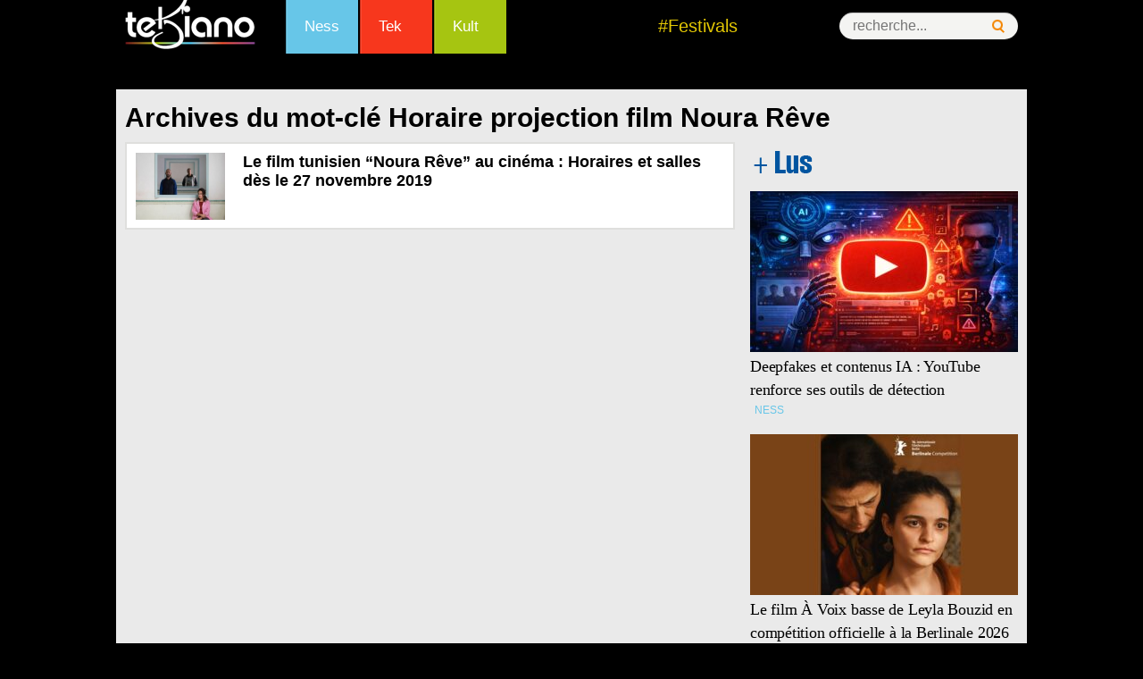

--- FILE ---
content_type: text/html; charset=UTF-8
request_url: https://www.tekiano.com/tag/horaire-projection-film-noura-reve/
body_size: 13165
content:
<!DOCTYPE html>
<!--[if IE 7]>
<html class="ie ie7" dir="ltr" lang="fr-FR" prefix="og: https://ogp.me/ns#">
<![endif]-->
<!--[if IE 8]>
<html class="ie ie8" dir="ltr" lang="fr-FR" prefix="og: https://ogp.me/ns#">
<![endif]-->
<!--[if !(IE 7) | !(IE 8)  ]><!-->
<html dir="ltr" lang="fr-FR" prefix="og: https://ogp.me/ns#">
<!--<![endif]--><head>
	<meta charset="UTF-8">
	<meta name="viewport" content="width=device-width">
	<title>Horaire projection film Noura Rêve - Tekiano :: TeK'n'Kult</title><link rel="preload" as="style" href="https://fonts.googleapis.com/css?family=Source%20Sans%20Pro%3A300%2C400%2C700%2C300italic%2C400italic%2C700italic%7CBitter%3A400%2C700&#038;subset=latin%2Clatin-ext&#038;display=swap" /><link rel="stylesheet" href="https://fonts.googleapis.com/css?family=Source%20Sans%20Pro%3A300%2C400%2C700%2C300italic%2C400italic%2C700italic%7CBitter%3A400%2C700&#038;subset=latin%2Clatin-ext&#038;display=swap" media="print" onload="this.media='all'" /><noscript><link rel="stylesheet" href="https://fonts.googleapis.com/css?family=Source%20Sans%20Pro%3A300%2C400%2C700%2C300italic%2C400italic%2C700italic%7CBitter%3A400%2C700&#038;subset=latin%2Clatin-ext&#038;display=swap" /></noscript>
	<link rel="profile" href="http://gmpg.org/xfn/11">
   <!-- Google Tag Manager -->
<script>(function(w,d,s,l,i){w[l]=w[l]||[];w[l].push({'gtm.start':
new Date().getTime(),event:'gtm.js'});var f=d.getElementsByTagName(s)[0],
j=d.createElement(s),dl=l!='dataLayer'?'&l='+l:'';j.async=true;j.src=
'https://www.googletagmanager.com/gtm.js?id='+i+dl;f.parentNode.insertBefore(j,f);
})(window,document,'script','dataLayer','GTM-KTMPV9P');</script>
<!-- End Google Tag Manager -->
<meta name="verification" content="ad7860c3156634c1e026393b65d46dc4" />
	
     <link rel="stylesheet" href="/wp-content/themes/tek/style.css" type="text/css" />
      <link href="/favicon.ico" rel="shortcut icon" type="image/x-icon" />
       <link rel="stylesheet" href="/wp-content/themes/tek/css/menu.css" type="text/css" />
       <link rel="stylesheet" href="/wp-content/themes/tek/css/mobile.css" type="text/css" />
  
  <script type="text/javascript" src="https://pub1.img.tn/www/delivery/spcjs.php?id=1"></script>
 

<script src="//connect.facebook.net/fr_FR/all.js#xfbml=1"></script>
<script type="text/javascript">
<!--//<![CDATA[
var showIntro=false;
function removeElement(divNum) {
  var d = document.getElementById(divNum);
  d.style.display = "none";
  var d = document.getElementById("wp");
  d.style.display = "block";
}
//]]>-->
</script>

	<!--[if lt IE 9]>
	<script src="https://www.tekiano.com/wp-content/themes/tek/js/html5.js"></script>
	<![endif]-->
		<style>img:is([sizes="auto" i], [sizes^="auto," i]) { contain-intrinsic-size: 3000px 1500px }</style>
	
		<!-- All in One SEO 4.9.0 - aioseo.com -->
	<meta name="robots" content="max-image-preview:large" />
	<link rel="canonical" href="https://www.tekiano.com/tag/horaire-projection-film-noura-reve/" />
	<meta name="generator" content="All in One SEO (AIOSEO) 4.9.0" />
		<script type="application/ld+json" class="aioseo-schema">
			{"@context":"https:\/\/schema.org","@graph":[{"@type":"BreadcrumbList","@id":"https:\/\/www.tekiano.com\/tag\/horaire-projection-film-noura-reve\/#breadcrumblist","itemListElement":[{"@type":"ListItem","@id":"https:\/\/www.tekiano.com#listItem","position":1,"name":"Accueil","item":"https:\/\/www.tekiano.com","nextItem":{"@type":"ListItem","@id":"https:\/\/www.tekiano.com\/tag\/horaire-projection-film-noura-reve\/#listItem","name":"Horaire projection film Noura R\u00eave"}},{"@type":"ListItem","@id":"https:\/\/www.tekiano.com\/tag\/horaire-projection-film-noura-reve\/#listItem","position":2,"name":"Horaire projection film Noura R\u00eave","previousItem":{"@type":"ListItem","@id":"https:\/\/www.tekiano.com#listItem","name":"Accueil"}}]},{"@type":"CollectionPage","@id":"https:\/\/www.tekiano.com\/tag\/horaire-projection-film-noura-reve\/#collectionpage","url":"https:\/\/www.tekiano.com\/tag\/horaire-projection-film-noura-reve\/","name":"Horaire projection film Noura R\u00eave - Tekiano :: TeK'n'Kult","inLanguage":"fr-FR","isPartOf":{"@id":"https:\/\/www.tekiano.com\/#website"},"breadcrumb":{"@id":"https:\/\/www.tekiano.com\/tag\/horaire-projection-film-noura-reve\/#breadcrumblist"}},{"@type":"Organization","@id":"https:\/\/www.tekiano.com\/#organization","name":"Tekiano :: TeK'n'Kult","url":"https:\/\/www.tekiano.com\/"},{"@type":"WebSite","@id":"https:\/\/www.tekiano.com\/#website","url":"https:\/\/www.tekiano.com\/","name":"Tekiano :: TeK'n'Kult","inLanguage":"fr-FR","publisher":{"@id":"https:\/\/www.tekiano.com\/#organization"}}]}
		</script>
		<!-- All in One SEO -->

<link rel='dns-prefetch' href='//fonts.googleapis.com' />
<link rel='dns-prefetch' href='//cdn1.webmanagercenter.com' />
<link href='https://fonts.gstatic.com' crossorigin rel='preconnect' />
<link href='https://cdn1.webmanagercenter.com' rel='preconnect' />
<link rel="alternate" type="application/rss+xml" title="Tekiano :: TeK&#039;n&#039;Kult &raquo; Flux" href="https://www.tekiano.com/feed/" />
<link rel="alternate" type="application/rss+xml" title="Tekiano :: TeK&#039;n&#039;Kult &raquo; Flux des commentaires" href="https://www.tekiano.com/comments/feed/" />

<!-- All in One Webmaster plugin by Crunchify.com --><meta name="google-site-verification" content="UI8KFBHsZQOlCqQCtTyYjA-6J2KGAjPxNCyBsbudk4I" /> 
<meta name="yandex-verification" content="4e81fc03b6ed7ff7" /> 
<meta name="msvalidate.01" content="F72BB16B0D8FC4050BAA5D964872605F" />
<!-- /All in One Webmaster plugin -->

<link rel="alternate" type="application/rss+xml" title="Tekiano :: TeK&#039;n&#039;Kult &raquo; Flux de l’étiquette Horaire projection film Noura Rêve" href="https://www.tekiano.com/tag/horaire-projection-film-noura-reve/feed/" />
		<!-- This site uses the Google Analytics by MonsterInsights plugin v9.10.0 - Using Analytics tracking - https://www.monsterinsights.com/ -->
		<!-- Remarque : MonsterInsights n’est actuellement pas configuré sur ce site. Le propriétaire doit authentifier son compte Google Analytics dans les réglages de MonsterInsights.  -->
					<!-- No tracking code set -->
				<!-- / Google Analytics by MonsterInsights -->
		<style id='wp-emoji-styles-inline-css' type='text/css'>

	img.wp-smiley, img.emoji {
		display: inline !important;
		border: none !important;
		box-shadow: none !important;
		height: 1em !important;
		width: 1em !important;
		margin: 0 0.07em !important;
		vertical-align: -0.1em !important;
		background: none !important;
		padding: 0 !important;
	}
</style>
<link rel='stylesheet' id='wp-block-library-css' href='https://www.tekiano.com/wp-includes/css/dist/block-library/style.min.css' type='text/css' media='all' />
<style id='classic-theme-styles-inline-css' type='text/css'>
/*! This file is auto-generated */
.wp-block-button__link{color:#fff;background-color:#32373c;border-radius:9999px;box-shadow:none;text-decoration:none;padding:calc(.667em + 2px) calc(1.333em + 2px);font-size:1.125em}.wp-block-file__button{background:#32373c;color:#fff;text-decoration:none}
</style>
<link rel='stylesheet' id='aioseo/css/src/vue/standalone/blocks/table-of-contents/global.scss-css' href='https://www.tekiano.com/wp-content/plugins/all-in-one-seo-pack/dist/Lite/assets/css/table-of-contents/global.e90f6d47.css' type='text/css' media='all' />
<style id='global-styles-inline-css' type='text/css'>
:root{--wp--preset--aspect-ratio--square: 1;--wp--preset--aspect-ratio--4-3: 4/3;--wp--preset--aspect-ratio--3-4: 3/4;--wp--preset--aspect-ratio--3-2: 3/2;--wp--preset--aspect-ratio--2-3: 2/3;--wp--preset--aspect-ratio--16-9: 16/9;--wp--preset--aspect-ratio--9-16: 9/16;--wp--preset--color--black: #000000;--wp--preset--color--cyan-bluish-gray: #abb8c3;--wp--preset--color--white: #ffffff;--wp--preset--color--pale-pink: #f78da7;--wp--preset--color--vivid-red: #cf2e2e;--wp--preset--color--luminous-vivid-orange: #ff6900;--wp--preset--color--luminous-vivid-amber: #fcb900;--wp--preset--color--light-green-cyan: #7bdcb5;--wp--preset--color--vivid-green-cyan: #00d084;--wp--preset--color--pale-cyan-blue: #8ed1fc;--wp--preset--color--vivid-cyan-blue: #0693e3;--wp--preset--color--vivid-purple: #9b51e0;--wp--preset--gradient--vivid-cyan-blue-to-vivid-purple: linear-gradient(135deg,rgba(6,147,227,1) 0%,rgb(155,81,224) 100%);--wp--preset--gradient--light-green-cyan-to-vivid-green-cyan: linear-gradient(135deg,rgb(122,220,180) 0%,rgb(0,208,130) 100%);--wp--preset--gradient--luminous-vivid-amber-to-luminous-vivid-orange: linear-gradient(135deg,rgba(252,185,0,1) 0%,rgba(255,105,0,1) 100%);--wp--preset--gradient--luminous-vivid-orange-to-vivid-red: linear-gradient(135deg,rgba(255,105,0,1) 0%,rgb(207,46,46) 100%);--wp--preset--gradient--very-light-gray-to-cyan-bluish-gray: linear-gradient(135deg,rgb(238,238,238) 0%,rgb(169,184,195) 100%);--wp--preset--gradient--cool-to-warm-spectrum: linear-gradient(135deg,rgb(74,234,220) 0%,rgb(151,120,209) 20%,rgb(207,42,186) 40%,rgb(238,44,130) 60%,rgb(251,105,98) 80%,rgb(254,248,76) 100%);--wp--preset--gradient--blush-light-purple: linear-gradient(135deg,rgb(255,206,236) 0%,rgb(152,150,240) 100%);--wp--preset--gradient--blush-bordeaux: linear-gradient(135deg,rgb(254,205,165) 0%,rgb(254,45,45) 50%,rgb(107,0,62) 100%);--wp--preset--gradient--luminous-dusk: linear-gradient(135deg,rgb(255,203,112) 0%,rgb(199,81,192) 50%,rgb(65,88,208) 100%);--wp--preset--gradient--pale-ocean: linear-gradient(135deg,rgb(255,245,203) 0%,rgb(182,227,212) 50%,rgb(51,167,181) 100%);--wp--preset--gradient--electric-grass: linear-gradient(135deg,rgb(202,248,128) 0%,rgb(113,206,126) 100%);--wp--preset--gradient--midnight: linear-gradient(135deg,rgb(2,3,129) 0%,rgb(40,116,252) 100%);--wp--preset--font-size--small: 13px;--wp--preset--font-size--medium: 20px;--wp--preset--font-size--large: 36px;--wp--preset--font-size--x-large: 42px;--wp--preset--spacing--20: 0.44rem;--wp--preset--spacing--30: 0.67rem;--wp--preset--spacing--40: 1rem;--wp--preset--spacing--50: 1.5rem;--wp--preset--spacing--60: 2.25rem;--wp--preset--spacing--70: 3.38rem;--wp--preset--spacing--80: 5.06rem;--wp--preset--shadow--natural: 6px 6px 9px rgba(0, 0, 0, 0.2);--wp--preset--shadow--deep: 12px 12px 50px rgba(0, 0, 0, 0.4);--wp--preset--shadow--sharp: 6px 6px 0px rgba(0, 0, 0, 0.2);--wp--preset--shadow--outlined: 6px 6px 0px -3px rgba(255, 255, 255, 1), 6px 6px rgba(0, 0, 0, 1);--wp--preset--shadow--crisp: 6px 6px 0px rgba(0, 0, 0, 1);}:where(.is-layout-flex){gap: 0.5em;}:where(.is-layout-grid){gap: 0.5em;}body .is-layout-flex{display: flex;}.is-layout-flex{flex-wrap: wrap;align-items: center;}.is-layout-flex > :is(*, div){margin: 0;}body .is-layout-grid{display: grid;}.is-layout-grid > :is(*, div){margin: 0;}:where(.wp-block-columns.is-layout-flex){gap: 2em;}:where(.wp-block-columns.is-layout-grid){gap: 2em;}:where(.wp-block-post-template.is-layout-flex){gap: 1.25em;}:where(.wp-block-post-template.is-layout-grid){gap: 1.25em;}.has-black-color{color: var(--wp--preset--color--black) !important;}.has-cyan-bluish-gray-color{color: var(--wp--preset--color--cyan-bluish-gray) !important;}.has-white-color{color: var(--wp--preset--color--white) !important;}.has-pale-pink-color{color: var(--wp--preset--color--pale-pink) !important;}.has-vivid-red-color{color: var(--wp--preset--color--vivid-red) !important;}.has-luminous-vivid-orange-color{color: var(--wp--preset--color--luminous-vivid-orange) !important;}.has-luminous-vivid-amber-color{color: var(--wp--preset--color--luminous-vivid-amber) !important;}.has-light-green-cyan-color{color: var(--wp--preset--color--light-green-cyan) !important;}.has-vivid-green-cyan-color{color: var(--wp--preset--color--vivid-green-cyan) !important;}.has-pale-cyan-blue-color{color: var(--wp--preset--color--pale-cyan-blue) !important;}.has-vivid-cyan-blue-color{color: var(--wp--preset--color--vivid-cyan-blue) !important;}.has-vivid-purple-color{color: var(--wp--preset--color--vivid-purple) !important;}.has-black-background-color{background-color: var(--wp--preset--color--black) !important;}.has-cyan-bluish-gray-background-color{background-color: var(--wp--preset--color--cyan-bluish-gray) !important;}.has-white-background-color{background-color: var(--wp--preset--color--white) !important;}.has-pale-pink-background-color{background-color: var(--wp--preset--color--pale-pink) !important;}.has-vivid-red-background-color{background-color: var(--wp--preset--color--vivid-red) !important;}.has-luminous-vivid-orange-background-color{background-color: var(--wp--preset--color--luminous-vivid-orange) !important;}.has-luminous-vivid-amber-background-color{background-color: var(--wp--preset--color--luminous-vivid-amber) !important;}.has-light-green-cyan-background-color{background-color: var(--wp--preset--color--light-green-cyan) !important;}.has-vivid-green-cyan-background-color{background-color: var(--wp--preset--color--vivid-green-cyan) !important;}.has-pale-cyan-blue-background-color{background-color: var(--wp--preset--color--pale-cyan-blue) !important;}.has-vivid-cyan-blue-background-color{background-color: var(--wp--preset--color--vivid-cyan-blue) !important;}.has-vivid-purple-background-color{background-color: var(--wp--preset--color--vivid-purple) !important;}.has-black-border-color{border-color: var(--wp--preset--color--black) !important;}.has-cyan-bluish-gray-border-color{border-color: var(--wp--preset--color--cyan-bluish-gray) !important;}.has-white-border-color{border-color: var(--wp--preset--color--white) !important;}.has-pale-pink-border-color{border-color: var(--wp--preset--color--pale-pink) !important;}.has-vivid-red-border-color{border-color: var(--wp--preset--color--vivid-red) !important;}.has-luminous-vivid-orange-border-color{border-color: var(--wp--preset--color--luminous-vivid-orange) !important;}.has-luminous-vivid-amber-border-color{border-color: var(--wp--preset--color--luminous-vivid-amber) !important;}.has-light-green-cyan-border-color{border-color: var(--wp--preset--color--light-green-cyan) !important;}.has-vivid-green-cyan-border-color{border-color: var(--wp--preset--color--vivid-green-cyan) !important;}.has-pale-cyan-blue-border-color{border-color: var(--wp--preset--color--pale-cyan-blue) !important;}.has-vivid-cyan-blue-border-color{border-color: var(--wp--preset--color--vivid-cyan-blue) !important;}.has-vivid-purple-border-color{border-color: var(--wp--preset--color--vivid-purple) !important;}.has-vivid-cyan-blue-to-vivid-purple-gradient-background{background: var(--wp--preset--gradient--vivid-cyan-blue-to-vivid-purple) !important;}.has-light-green-cyan-to-vivid-green-cyan-gradient-background{background: var(--wp--preset--gradient--light-green-cyan-to-vivid-green-cyan) !important;}.has-luminous-vivid-amber-to-luminous-vivid-orange-gradient-background{background: var(--wp--preset--gradient--luminous-vivid-amber-to-luminous-vivid-orange) !important;}.has-luminous-vivid-orange-to-vivid-red-gradient-background{background: var(--wp--preset--gradient--luminous-vivid-orange-to-vivid-red) !important;}.has-very-light-gray-to-cyan-bluish-gray-gradient-background{background: var(--wp--preset--gradient--very-light-gray-to-cyan-bluish-gray) !important;}.has-cool-to-warm-spectrum-gradient-background{background: var(--wp--preset--gradient--cool-to-warm-spectrum) !important;}.has-blush-light-purple-gradient-background{background: var(--wp--preset--gradient--blush-light-purple) !important;}.has-blush-bordeaux-gradient-background{background: var(--wp--preset--gradient--blush-bordeaux) !important;}.has-luminous-dusk-gradient-background{background: var(--wp--preset--gradient--luminous-dusk) !important;}.has-pale-ocean-gradient-background{background: var(--wp--preset--gradient--pale-ocean) !important;}.has-electric-grass-gradient-background{background: var(--wp--preset--gradient--electric-grass) !important;}.has-midnight-gradient-background{background: var(--wp--preset--gradient--midnight) !important;}.has-small-font-size{font-size: var(--wp--preset--font-size--small) !important;}.has-medium-font-size{font-size: var(--wp--preset--font-size--medium) !important;}.has-large-font-size{font-size: var(--wp--preset--font-size--large) !important;}.has-x-large-font-size{font-size: var(--wp--preset--font-size--x-large) !important;}
:where(.wp-block-post-template.is-layout-flex){gap: 1.25em;}:where(.wp-block-post-template.is-layout-grid){gap: 1.25em;}
:where(.wp-block-columns.is-layout-flex){gap: 2em;}:where(.wp-block-columns.is-layout-grid){gap: 2em;}
:root :where(.wp-block-pullquote){font-size: 1.5em;line-height: 1.6;}
</style>
<link rel='stylesheet' id='titan-adminbar-styles-css' href='https://www.tekiano.com/wp-content/plugins/anti-spam/assets/css/admin-bar.css' type='text/css' media='all' />
<link rel='stylesheet' id='cptch_stylesheet-css' href='https://www.tekiano.com/wp-content/plugins/captcha/css/front_end_style.css' type='text/css' media='all' />
<link rel='stylesheet' id='dashicons-css' href='https://www.tekiano.com/wp-includes/css/dashicons.min.css' type='text/css' media='all' />
<link rel='stylesheet' id='cptch_desktop_style-css' href='https://www.tekiano.com/wp-content/plugins/captcha/css/desktop_style.css' type='text/css' media='all' />
<link rel='stylesheet' id='foobox-free-min-css' href='https://www.tekiano.com/wp-content/plugins/foobox-image-lightbox/free/css/foobox.free.min.css' type='text/css' media='all' />

<link rel='stylesheet' id='genericons-css' href='https://www.tekiano.com/wp-content/themes/tek/fonts/genericons.css' type='text/css' media='all' />
<link rel='stylesheet' id='a3a3_lazy_load-css' href='//www.tekiano.com/wp-content/uploads/sass/a3_lazy_load.min.css' type='text/css' media='all' />
<style id='rocket-lazyload-inline-css' type='text/css'>
.rll-youtube-player{position:relative;padding-bottom:56.23%;height:0;overflow:hidden;max-width:100%;}.rll-youtube-player:focus-within{outline: 2px solid currentColor;outline-offset: 5px;}.rll-youtube-player iframe{position:absolute;top:0;left:0;width:100%;height:100%;z-index:100;background:0 0}.rll-youtube-player img{bottom:0;display:block;left:0;margin:auto;max-width:100%;width:100%;position:absolute;right:0;top:0;border:none;height:auto;-webkit-transition:.4s all;-moz-transition:.4s all;transition:.4s all}.rll-youtube-player img:hover{-webkit-filter:brightness(75%)}.rll-youtube-player .play{height:100%;width:100%;left:0;top:0;position:absolute;background:url(https://cdn1.webmanagercenter.com/tekiano/wp-content/plugins/wp-rocket/assets/img/youtube.png) no-repeat center;background-color: transparent !important;cursor:pointer;border:none;}
</style>
<link rel='stylesheet' id='lightboxStyle-css' href='https://www.tekiano.com/wp-content/plugins/lightbox-plus/css/dark/colorbox.min.css' type='text/css' media='screen' />
<script type="text/javascript" src="https://www.tekiano.com/wp-includes/js/jquery/jquery.min.js" id="jquery-core-js"></script>
<script type="text/javascript" src="https://www.tekiano.com/wp-includes/js/jquery/jquery-migrate.min.js" id="jquery-migrate-js"></script>
<script type="text/javascript" id="foobox-free-min-js-before">
/* <![CDATA[ */
/* Run FooBox FREE (v2.7.35) */
var FOOBOX = window.FOOBOX = {
	ready: true,
	disableOthers: false,
	o: {wordpress: { enabled: true }, countMessage:'image %index of %total', captions: { dataTitle: ["captionTitle","title"], dataDesc: ["captionDesc","description"] }, rel: '', excludes:'.fbx-link,.nofoobox,.nolightbox,a[href*="pinterest.com/pin/create/button/"]', affiliate : { enabled: false }},
	selectors: [
		".foogallery-container.foogallery-lightbox-foobox", ".foogallery-container.foogallery-lightbox-foobox-free", ".gallery", ".wp-block-gallery", ".wp-caption", ".wp-block-image", "a:has(img[class*=wp-image-])", ".post a:has(img[class*=wp-image-])", ".foobox"
	],
	pre: function( $ ){
		// Custom JavaScript (Pre)
		
	},
	post: function( $ ){
		// Custom JavaScript (Post)
		
		// Custom Captions Code
		
	},
	custom: function( $ ){
		// Custom Extra JS
		
	}
};
/* ]]> */
</script>
<script type="text/javascript" src="https://www.tekiano.com/wp-content/plugins/foobox-image-lightbox/free/js/foobox.free.min.js" id="foobox-free-min-js"></script>
<meta name="generator" content="WordPress 6.8.3" />
        <!-- Copyright protection script -->
        <meta http-equiv="imagetoolbar" content="no">
        <script>
            /*<![CDATA[*/
            document.oncontextmenu = function () {
                return false;
            };
            /*]]>*/
        </script>
        <script type="text/javascript">
            /*<![CDATA[*/
            document.onselectstart = function () {
                event = event || window.event;
                var custom_input = event.target || event.srcElement;

                if (custom_input.type !== "text" && custom_input.type !== "textarea" && custom_input.type !== "password") {
                    return false;
                } else {
                    return true;
                }

            };
            if (window.sidebar) {
                document.onmousedown = function (e) {
                    var obj = e.target;
                    if (obj.tagName.toUpperCase() === 'SELECT'
                        || obj.tagName.toUpperCase() === "INPUT"
                        || obj.tagName.toUpperCase() === "TEXTAREA"
                        || obj.tagName.toUpperCase() === "PASSWORD") {
                        return true;
                    } else {
                        return false;
                    }
                };
            }
            window.onload = function () {
                document.body.style.webkitTouchCallout = 'none';
                document.body.style.KhtmlUserSelect = 'none';
            }
            /*]]>*/
        </script>
        <script type="text/javascript">
            /*<![CDATA[*/
            if (parent.frames.length > 0) {
                top.location.replace(document.location);
            }
            /*]]>*/
        </script>
        <script type="text/javascript">
            /*<![CDATA[*/
            document.ondragstart = function () {
                return false;
            };
            /*]]>*/
        </script>
        <script type="text/javascript">

            document.addEventListener('DOMContentLoaded', () => {
                const overlay = document.createElement('div');
                overlay.id = 'overlay';

                Object.assign(overlay.style, {
                    position: 'fixed',
                    top: '0',
                    left: '0',
                    width: '100%',
                    height: '100%',
                    backgroundColor: 'rgba(255, 255, 255, 0.9)',
                    display: 'none',
                    zIndex: '9999'
                });

                document.body.appendChild(overlay);

                document.addEventListener('keydown', (event) => {
                    if (event.metaKey || event.ctrlKey) {
                        overlay.style.display = 'block';
                    }
                });

                document.addEventListener('keyup', (event) => {
                    if (!event.metaKey && !event.ctrlKey) {
                        overlay.style.display = 'none';
                    }
                });
            });
        </script>
        <style type="text/css">
            * {
                -webkit-touch-callout: none;
                -webkit-user-select: none;
                -moz-user-select: none;
                user-select: none;
            }

            img {
                -webkit-touch-callout: none;
                -webkit-user-select: none;
                -moz-user-select: none;
                user-select: none;
            }

            input,
            textarea,
            select {
                -webkit-user-select: auto;
            }
        </style>
        <!-- End Copyright protection script -->

        <!-- Source hidden -->

        <style type="text/css">.recentcomments a{display:inline !important;padding:0 !important;margin:0 !important;}</style>	<style type="text/css" id="twentythirteen-header-css">
			.site-header {
			background: url(https://cdn1.webmanagercenter.com/tekiano/wp-content/themes/tek/images/headers/circle.png) no-repeat scroll top;
			background-size: 1600px auto;
		}
		</style>
	<!-- Aucune version AMP HTML n&#039;est disponible pour cette URL. --><noscript><style id="rocket-lazyload-nojs-css">.rll-youtube-player, [data-lazy-src]{display:none !important;}</style></noscript>    <!-- Code adsence pour mobile -->
<script async src="//pagead2.googlesyndication.com/pagead/js/adsbygoogle.js"></script>
<script>
  (adsbygoogle = window.adsbygoogle || []).push({
    google_ad_client: "ca-pub-1834158565689604",
    enable_page_level_ads: true
  });
</script>
<!-- Fin code adsence -->



<!-- Code DFP-->

<script async src="https://securepubads.g.doubleclick.net/tag/js/gpt.js"></script>
<script>
  window.googletag = window.googletag || {cmd: []};
  googletag.cmd.push(function() {
	googletag.defineSlot('/33891765/Tek_Actu_Com_Web_PaveR', [[336, 280], [300, 250]], 'div-gpt-ad-1467719436844-0').addService(googletag.pubads());
    googletag.defineSlot('/33891765/Tek_Actu_Com_Web_PaveM', [300, 250], 'div-gpt-ad-1467719436844-2').addService(googletag.pubads());
    googletag.defineSlot('/33891765/Tek_Actu_Com_Mob_PaveH', [[300, 600], [300, 250], [336, 280]], 'div-gpt-ad-1666535475832-0').addService(googletag.pubads());
	/*googletag.defineSlot('/111673985/DFP', [1000, 90], 'div-gpt-ad-1468329965309-0').addService(googletag.pubads());
	googletag.defineSlot('/111673985/skyscraper', [120, 600], 'div-gpt-ad-1478704506871-0').addService(googletag.pubads());
	googletag.defineSlot('/111673985/Tek_Actu_Com_Web_PaveB', [[300, 250], [300, 75], [300, 100]], 'div-gpt-ad-1492093529408-0').addService(googletag.pubads());
	googletag.defineSlot('/111673985/Tek_Actu_Com_Web_PaveR', [468, 60], 'div-gpt-ad-1494258581453-0').addService(googletag.pubads());
	googletag.defineSlot('/111673985/Tek_Actu_Web_BannerB', [300, 250], 'div-gpt-ad-1516356597272-0').addService(googletag.pubads());
	googletag.defineSlot('/111673985/Tek_Actu_Web_Ban', [480, 320], 'div-gpt-ad-1516356968093-0').addService(googletag.pubads());*/
	googletag.defineSlot('/33891765/Tek_Actu_Com_Web_BigPave', [680, 200], 'div-gpt-ad-1485180191036-0').addService(googletag.pubads());
    googletag.defineSlot('/33891765/Tek_Actu_Com_Web_PaveH', [[300, 600], [300, 250]], 'div-gpt-ad-1485180191036-1').addService(googletag.pubads());
    googletag.defineSlot('/33891765/Tek_Actu_Com_Web_PaveM', [300, 250], 'div-gpt-ad-1485180191036-2').addService(googletag.pubads());
	googletag.defineSlot('/33891765/Tek_Actu_Com_Web_BannerB', [[728, 90], [1000, 300], [1000, 90]], 'div-gpt-ad-1485181125736-0').addService(googletag.pubads());
	googletag.defineSlot('/33891765/Tek_Actu_Com_Web_PaveB', [300, 250], 'div-gpt-ad-1487669678043-0').addService(googletag.pubads());

	  
	  
	  
    googletag.defineSlot('/33891765/Tek_Actu_Com_Web_PaveR', [[300, 250], [336, 280]], 'div-gpt-ad-1468056589852-0').addService(googletag.pubads());
    googletag.defineSlot('/33891765/Tek_Actu_Com_Web_PaveM', [300, 250], 'div-gpt-ad-1468056589852-1').addService(googletag.pubads());
    googletag.defineSlot('/33891765/Tek_Actu_Com_Web_PaveB', [300, 250], 'div-gpt-ad-1468056589852-3').addService(googletag.pubads());
    googletag.defineSlot('/33891765/Tek_Actu_Com_Web_PaveArt', [300, 250], 'div-gpt-ad-1468056589852-4').addService(googletag.pubads());
    googletag.defineSlot('/33891765/Tek_Actu_Com_Web_BigPave', [680, 200], 'div-gpt-ad-1468056589852-5').addService(googletag.pubads());
    googletag.defineSlot('/33891765/Tek_Actu_Com_Web_BannerH', [[1000, 90], [728, 90], [1000, 300]], 'div-gpt-ad-1468056589852-6').addService(googletag.pubads());
    googletag.defineSlot('/33891765/Tek_Actu_Com_Web_BannerB', [[1000, 90], [728, 90], [1000, 300]], 'div-gpt-ad-1468056589852-7').addService(googletag.pubads());
    googletag.defineSlot('/33891765/Tek_Actu_Com_Mob_PaveR', [[300, 250], [336, 280]], 'div-gpt-ad-1468056589852-8').addService(googletag.pubads());
    googletag.defineSlot('/33891765/Tek_Actu_Com_Mob_PaveM', [300, 250], 'div-gpt-ad-1468056589852-9').addService(googletag.pubads());
    googletag.defineSlot('/33891765/Tek_Actu_Com_Mob_PaveH', [[300, 250], [336, 280], [300, 600]], 'div-gpt-ad-1468056589852-10').addService(googletag.pubads());
    googletag.defineSlot('/33891765/Tek_Actu_Com_Mob_PaveB', [300, 250], 'div-gpt-ad-1468056589852-11').addService(googletag.pubads());
    googletag.defineSlot('/33891765/Tek_Actu_Com_Mob_PaveArt', [300, 250], 'div-gpt-ad-1468056589852-12').addService(googletag.pubads());
    googletag.defineSlot('/33891765/Tek_Actu_Com_Mob_BigPave', [680, 200], 'div-gpt-ad-1468056589852-13').addService(googletag.pubads());
    googletag.defineSlot('/33891765/Tek_Actu_Com_Mob_BannerH', [[1000, 90], [728, 90], [1000, 300]], 'div-gpt-ad-1468056589852-14').addService(googletag.pubads());
    googletag.defineSlot('/33891765/Tek_Actu_Com_Mob_BannerB', [[1000, 90], [728, 90], [1000, 300]], 'div-gpt-ad-1468056589852-15').addService(googletag.pubads());
    googletag.pubads().enableSingleRequest();
	googletag.pubads().collapseEmptyDivs();
    googletag.enableServices();
  });
</script>
<script type="text/javascript">
function getWindowWidth() {
 var windowWidth=0;
 if (typeof(window.innerWidth)=='number') {
  windowWidth=window.innerWidth;
    } else {
  if (document.documentElement&& document.documentElement.clientWidth) {
   windowWidth = document.documentElement.clientWidth;
        } else {
   if (document.body&&document.body.clientWidth) {
    windowWidth=document.body.clientWidth;
            }
        }
    }
 return windowWidth;
}
</script>
</head>

<body id="body-h" class="archive tag tag-horaire-projection-film-noura-reve tag-81855 wp-theme-tek no-avatars"  >
<!-- Google Tag Manager (noscript) -->
<noscript><iframe src="https://www.googletagmanager.com/ns.html?id=GTM-KTMPV9P"
height="0" width="0" style="display:none;visibility:hidden"></iframe></noscript>
<!-- End Google Tag Manager (noscript) -->
<!-- Transparant -->
<script type="text/javascript">
<!--// <![CDATA[
  OA_show(6);
// ]]> -->
</script>
<!-- fin transparant-->
<script type='text/javascript'><!--//<![CDATA[
   var ox_u = 'https://pub1.img.tn/www/delivery/al.php?campaignid=693&layerstyle=simple&align=center&valign=middle&padding=0&padding=&shifth=-100&shiftv=100&closebutton=f&nobg=t&noborder=t';
   if (document.context) ox_u += '&context=' + escape(document.context);
   document.write("<scr"+"ipt type='text/javascript' src='" + ox_u + "'></scr"+"ipt>");
//]]>--></script>
<script type='text/javascript'><!--//<![CDATA[
   var ox_u = 'https://pub1.img.tn/www/delivery/al.php?campaignid=242&layerstyle=simple&align=center&valign=middle&padding=0&closetime=5&padding=0&shifth=0&shiftv=0&closebutton=t&nobg=t&noborder=t';
   if (document.context) ox_u += '&context=' + escape(document.context);
   document.write("<scr"+"ipt type='text/javascript' src='" + ox_u + "'></scr"+"ipt>");
//]]>--></script>


<!-- Zone Habillage-->

<script type='text/javascript'><!--//<![CDATA[
   var m3_u = (location.protocol=='https:'?'https://pub1.img.tn/www/delivery/ajs.php':'http://pub1.img.tn/www/delivery/ajs.php');
   var m3_r = Math.floor(Math.random()*99999999999);
   if (!document.MAX_used) document.MAX_used = ',';
   document.write ("<scr"+"ipt type='text/javascript' src='"+m3_u);
   document.write ("?zoneid=7");
   document.write ('&amp;cb=' + m3_r);
   if (document.MAX_used != ',') document.write ("&amp;exclude=" + document.MAX_used);
   document.write (document.charset ? '&amp;charset='+document.charset : (document.characterSet ? '&amp;charset='+document.characterSet : ''));
   document.write ("&amp;loc=" + escape(window.location));
   if (document.referrer) document.write ("&amp;referer=" + escape(document.referrer));
   if (document.context) document.write ("&context=" + escape(document.context));
   if (document.mmm_fo) document.write ("&amp;mmm_fo=1");
   document.write ("'><\/scr"+"ipt>");
//]]>--></script><noscript><a href='https://pub1.img.tn/www/delivery/ck.php?n=a97ff502&amp;cb=INSERT_RANDOM_NUMBER_HERE' target='_blank'><img src='https://pub1.img.tn/www/delivery/avw.php?zoneid=7&amp;cb=INSERT_RANDOM_NUMBER_HERE&amp;n=a97ff502' border='0' alt='' /></a></noscript>



<script type="text/javascript">
  var width = window.innerWidth 
        || document.documentElement.clientWidth 
        || document.body.clientWidth;

      if (width > 767) {
<!--// <![CDATA[
    OA_show(17);
// ]]> -->

	}else{
	<!--// <![CDATA[
    OA_show(163);
// ]]> -->	
	}
</script>
<header class="page-header" id="rbHeader">
<div data-fixate-options="{"offset":{"top":0,"bottom":0},"guideTop":"#secondary"}" data-component="fixate" class="fixation unfixed top" >
 
            <div id="primarymenu">
            <div class="teklogo" itemtype="http://www.tekiano.com/" itemscope="">
    <a href="http://www.tekiano.com/" itemprop="url" id="rbLogo">
        <img  alt="Tekiano" src="data:image/svg+xml,%3Csvg%20xmlns='http://www.w3.org/2000/svg'%20viewBox='0%200%200%200'%3E%3C/svg%3E" itemprop="logo" data-lazy-src="https://cdn1.webmanagercenter.com/tekiano/wp-content/themes/tek/images/logotekiano.png"><noscript><img  alt="Tekiano" src="https://cdn1.webmanagercenter.com/tekiano/wp-content/themes/tek/images/logotekiano.png" itemprop="logo"></noscript></a>
</div>
			<nav data-endpoint="/component/load/xhr/" section="brandnav" id="primaryNav">
            
            <div data-component="touchMenuHover" id="reviewsMenu" class="menu double ness">
             <a href="/ness/" data-trigger="menu" class="menuHead">Ness</a>
            </div>
            <div data-component="touchMenuHover" id="reviewsMenu" class="menu tek">
             <a href="/tek/" data-trigger="menu" class="menuHead">Tek</a>
            </div>
            <div data-component="touchMenuHover" id="reviewsMenu" class="menu kult">
             <a href="/kult/" data-trigger="menu" class="menuHead">Kult</a>
            </div>
           <div style="float: left; margin-left: 170px; margin-top: 18px; color: rgb(111, 0, 1);font-size: 20px;"><a style="text-decoration:none;color:rgba(227,199,4,1.00)" href="/festivals/">#Festivals</a></div>
            </nav>
            
          <form id="searchform" class="col-3 headerSearchForm" action="/" method="get">
                    <div class="searchBar">
                  <input id="s" type="text" value="" name="s"  placeholder="recherche...">
                  <button id="searchsubmit" value="Search" class="searchButton" type="submit"></button>
                    </div>
        </form>
                    



            </div>
           
  
            </div>
          
 
</header>

	<div  class="page2">
   
		<div class="header">
         <div id="banniere_1000_exp">
        <div class="banner">
            <div class="">

<script type="text/javascript">
<!--// <![CDATA[
    OA_show(1);
// ]]> -->
</script>
</div>
        </div>
        </div>
        </div>
		
		

		<div id="main" class="site-main content">
        
        

	<div id="primary" class="content-area">
		<div id="content" class="site-content" role="main">

					<header class="archive-header">
				<h1 class="archive-title">Archives du mot-clé Horaire projection film Noura Rêve</h1>

							</header><!-- .archive-header -->
<div class="part680">
<ul id="liste-simple">
						

<li>
				<div class="fleft">
             	<a  href="https://www.tekiano.com/2019/11/26/le-film-tunisien-noura-reve-au-cinema-horaires-et-salles-des-le-27-novembre-2019/"><img width="320" height="188" src="data:image/svg+xml,%3Csvg%20xmlns='http://www.w3.org/2000/svg'%20viewBox='0%200%20320%20188'%3E%3C/svg%3E" class="attachment-f1 size-f1 wp-post-image" alt="" decoding="async" fetchpriority="high" data-lazy-srcset="https://cdn1.webmanagercenter.com/tekiano/wp-content/uploads/2019/08/film-rêve-Noura-320x188.jpg 320w, https://cdn1.webmanagercenter.com/tekiano/wp-content/uploads/2019/08/film-rêve-Noura-300x176.jpg 300w, https://cdn1.webmanagercenter.com/tekiano/wp-content/uploads/2019/08/film-rêve-Noura.jpg 680w, https://cdn1.webmanagercenter.com/tekiano/wp-content/uploads/2019/08/film-rêve-Noura-420x247.jpg 420w, https://cdn1.webmanagercenter.com/tekiano/wp-content/uploads/2019/08/film-rêve-Noura-250x147.jpg 250w, https://cdn1.webmanagercenter.com/tekiano/wp-content/uploads/2019/08/film-rêve-Noura-200x118.jpg 200w, https://cdn1.webmanagercenter.com/tekiano/wp-content/uploads/2019/08/film-rêve-Noura-180x106.jpg 180w" data-lazy-sizes="(max-width: 320px) 100vw, 320px" data-lazy-src="https://cdn1.webmanagercenter.com/tekiano/wp-content/uploads/2019/08/film-rêve-Noura-320x188.jpg" /><noscript><img width="320" height="188" src="https://cdn1.webmanagercenter.com/tekiano/wp-content/uploads/2019/08/film-rêve-Noura-320x188.jpg" class="attachment-f1 size-f1 wp-post-image" alt="" decoding="async" fetchpriority="high" srcset="https://cdn1.webmanagercenter.com/tekiano/wp-content/uploads/2019/08/film-rêve-Noura-320x188.jpg 320w, https://cdn1.webmanagercenter.com/tekiano/wp-content/uploads/2019/08/film-rêve-Noura-300x176.jpg 300w, https://cdn1.webmanagercenter.com/tekiano/wp-content/uploads/2019/08/film-rêve-Noura.jpg 680w, https://cdn1.webmanagercenter.com/tekiano/wp-content/uploads/2019/08/film-rêve-Noura-420x247.jpg 420w, https://cdn1.webmanagercenter.com/tekiano/wp-content/uploads/2019/08/film-rêve-Noura-250x147.jpg 250w, https://cdn1.webmanagercenter.com/tekiano/wp-content/uploads/2019/08/film-rêve-Noura-200x118.jpg 200w, https://cdn1.webmanagercenter.com/tekiano/wp-content/uploads/2019/08/film-rêve-Noura-180x106.jpg 180w" sizes="(max-width: 320px) 100vw, 320px" /></noscript></a>
                    </div>




                    <div class="fleft entry-title" style="width:530px; margin-left:20px;"><h3><a href="https://www.tekiano.com/2019/11/26/le-film-tunisien-noura-reve-au-cinema-horaires-et-salles-des-le-27-novembre-2019/"> Le film tunisien &#8220;Noura Rêve&#8221; au cinéma : Horaires et salles dès le 27 novembre 2019</a>
    </h3></div>
</li>

			            			<div style="float:right; clear: both;"></div>

		         </ul>
</div>
<div class="right">
<div class="right ">


<!--Pavé Haut-->
<div class="pave">


<!-- /33891765/Tek_Actu_Com_Web_PaveH -->
<div id='div-gpt-ad-1485180191036-1'>
<script type='text/javascript'>
googletag.cmd.push(function() { googletag.display('div-gpt-ad-1485180191036-1'); });
</script>
</div>


</div>


  </div>
 <div style="float:left; margin:15px 0;">
<div id="lib"><a href=""><img src="data:image/svg+xml,%3Csvg%20xmlns='http://www.w3.org/2000/svg'%20viewBox='0%200%200%200'%3E%3C/svg%3E" data-lazy-src="https://cdn1.webmanagercenter.com/tekiano/wp-content/themes/tek/images/pluslus.png" /><noscript><img src="https://cdn1.webmanagercenter.com/tekiano/wp-content/themes/tek/images/pluslus.png" /></noscript></a></div>
  <ul class="plusluscat mt">


		  


        <li class="mt">
       <div>
     <a class="aliste" href="https://www.tekiano.com/2026/01/23/deepfakes-et-contenus-ia-youtube-renforce-ses-outils-de-detection/"><img width="300" height="180" src="data:image/svg+xml,%3Csvg%20xmlns='http://www.w3.org/2000/svg'%20viewBox='0%200%20300%20180'%3E%3C/svg%3E" class="attachment-zone3-thumb size-zone3-thumb wp-post-image" alt="" decoding="async" data-lazy-src="https://cdn1.webmanagercenter.com/tekiano/wp-content/uploads/2026/01/deepfakes-youtube-300x180.jpg" /><noscript><img width="300" height="180" src="https://cdn1.webmanagercenter.com/tekiano/wp-content/uploads/2026/01/deepfakes-youtube-300x180.jpg" class="attachment-zone3-thumb size-zone3-thumb wp-post-image" alt="" decoding="async" /></noscript>     </a>
                    </div>

                  <div class="entry-title"><h3> <a class="aliste" href="https://www.tekiano.com/2026/01/23/deepfakes-et-contenus-ia-youtube-renforce-ses-outils-de-detection/"> Deepfakes et contenus IA : YouTube renforce ses outils de détection</a></h3>
                       <span class="ldcat"><a style="text-decoration:none;" href="https://www.tekiano.com/category/2-rubrique/ness/"><span class="mcat4">Ness</span></a>


 </span>
                     </div>



              		  


        <li class="mt">
       <div>
     <a class="aliste" href="https://www.tekiano.com/2026/01/22/le-film-a-voix-basse-de-leyla-bouzid-en-competition-officielle-a-la-berlinale-2026/"><img width="300" height="180" src="data:image/svg+xml,%3Csvg%20xmlns='http://www.w3.org/2000/svg'%20viewBox='0%200%20300%20180'%3E%3C/svg%3E" class="attachment-zone3-thumb size-zone3-thumb wp-post-image" alt="" decoding="async" data-lazy-src="https://cdn1.webmanagercenter.com/tekiano/wp-content/uploads/2026/01/film-a-voix-basse-300x180.jpg" /><noscript><img width="300" height="180" src="https://cdn1.webmanagercenter.com/tekiano/wp-content/uploads/2026/01/film-a-voix-basse-300x180.jpg" class="attachment-zone3-thumb size-zone3-thumb wp-post-image" alt="" decoding="async" /></noscript>     </a>
                    </div>

                  <div class="entry-title"><h3> <a class="aliste" href="https://www.tekiano.com/2026/01/22/le-film-a-voix-basse-de-leyla-bouzid-en-competition-officielle-a-la-berlinale-2026/"> Le film À Voix basse de Leyla Bouzid en compétition officielle à la Berlinale 2026</a></h3>
                       <span class="ldcat"><a style="text-decoration:none;" href="https://www.tekiano.com/category/2-rubrique/kult/"><span class="mcat6">Kult</span></a>


 </span>
                     </div>



              		  


        <li class="mt">
       <div>
     <a class="aliste" href="https://www.tekiano.com/2026/01/21/reves-de-jalila-baccar-et-fadhel-jaibi-lorsquune-piece-theatrale-se-transforme-en-lecon-dacting/"><img width="300" height="180" src="data:image/svg+xml,%3Csvg%20xmlns='http://www.w3.org/2000/svg'%20viewBox='0%200%20300%20180'%3E%3C/svg%3E" class="attachment-zone3-thumb size-zone3-thumb wp-post-image" alt="" decoding="async" data-lazy-src="https://cdn1.webmanagercenter.com/tekiano/wp-content/uploads/2026/01/reves-jalila-baccar-fadhel-jaibi-300x180.jpg" /><noscript><img width="300" height="180" src="https://cdn1.webmanagercenter.com/tekiano/wp-content/uploads/2026/01/reves-jalila-baccar-fadhel-jaibi-300x180.jpg" class="attachment-zone3-thumb size-zone3-thumb wp-post-image" alt="" decoding="async" /></noscript>     </a>
                    </div>

                  <div class="entry-title"><h3> <a class="aliste" href="https://www.tekiano.com/2026/01/21/reves-de-jalila-baccar-et-fadhel-jaibi-lorsquune-piece-theatrale-se-transforme-en-lecon-dacting/"> Rêve(s) de Jalila Baccar et Fadhel Jaïbi : lorsqu’une pièce théâtrale se transforme en leçon d&#8217;acting</a></h3>
                       <span class="ldcat"><a style="text-decoration:none;" href="https://www.tekiano.com/category/2-rubrique/kult/"><span class="mcat6">Kult</span></a>


 </span>
                     </div>



                               </li>

</ul>

 </div>


   <!-- Pavé milieu-->
   <div class="pave">



<!-- /33891765/Tek_Actu_Com_Web_PaveM -->
<div  class="nomobile" id='div-gpt-ad-1485180191036-2' style='height:250px; width:300px;'>
<script type='text/javascript'>
googletag.cmd.push(function() { googletag.display('div-gpt-ad-1485180191036-2'); });
</script>
</div>


</div>



<div  class="nomobile" style="height:95px; margin:20px 0 0 0">
 <a style="background:url(https://cdn1.webmanagercenter.com/tekiano/wp-content/themes/tek/images/Social-Icons.png) -3px 0 no-repeat; height:80px; width:75px; float:left; display:inline-block; text-indent:9999px;" href="http://www.facebook.com/pages/Tekianocom/60434679413" target="_blank">Facebook</a>
  <a style="background:url(https://cdn1.webmanagercenter.com/tekiano/wp-content/themes/tek/images/Social-Icons.png) -223px -220px no-repeat; height:80px; width:75px; float:left; display:inline-block; text-indent:9999px; margin-left:0px " href="http://twitter.com/tekiano" target="_blank">Twitter</a>
   <a style="background:url(https://cdn1.webmanagercenter.com/tekiano/wp-content/themes/tek/images/Social-Icons.png) -222px 0px no-repeat; height:80px; width:75px; float:left; display:inline-block; text-indent:9999px; margin-left:0px " href="http://www.tekiano.com/feed/" target="_blank">RSS</a>
   <a style="background:url(https://cdn1.webmanagercenter.com/tekiano/wp-content/themes/tek/images/Social-Icons.png) -332px 0px no-repeat; height:80px; width:71px; float:left; display:inline-block; text-indent:9999px; margin-left:4px " href="" target="_blank">Google+</a>

</div>
<div  class="nomobile" style="float:left; margin:15px 0;">
<div class="fb-like-box" data-href="http://www.facebook.com/pages/Tekianocom/60434679413" data-width="300" data-height="330" data-colorscheme="light" data-show-faces="true" data-header="true" data-stream="false" data-show-border="true"></div>
      </div>

<div class="pave">
<!-- /33891765/Tek_Actu_Com_Web_PaveB -->
<div id='div-gpt-ad-1468056589852-3' style='height:250px; width:300px;'>
<script type='text/javascript'>
googletag.cmd.push(function() { googletag.display('div-gpt-ad-1468056589852-3'); });
</script>
</div>

</div>
</div>
		</div><!-- #content -->
	</div><!-- #primary -->

<script type="text/javascript">
  var width = window.innerWidth 
        || document.documentElement.clientWidth 
        || document.body.clientWidth;

    if (width > 1599) {
<!--// <![CDATA[
    OA_show(44);
// ]]> -->
	}
</script>


<!-- Zone Corner -->
<script type='text/javascript'><!--//<![CDATA[
   var m3_u = (location.protocol=='https:'?'https://pub1.img.tn/www/delivery/ajs.php':'http://pub1.img.tn/www/delivery/ajs.php');
   var m3_r = Math.floor(Math.random()*99999999999);
   if (!document.MAX_used) document.MAX_used = ',';
   document.write ("<scr"+"ipt type='text/javascript' src='"+m3_u);
   document.write ("?zoneid=190");
   document.write ('&amp;cb=' + m3_r);
   if (document.MAX_used != ',') document.write ("&amp;exclude=" + document.MAX_used);
   document.write (document.charset ? '&amp;charset='+document.charset : (document.characterSet ? '&amp;charset='+document.characterSet : ''));
   document.write ("&amp;loc=" + escape(window.location));
   if (document.referrer) document.write ("&amp;referer=" + escape(document.referrer));
   if (document.context) document.write ("&context=" + escape(document.context));
   if (document.mmm_fo) document.write ("&amp;mmm_fo=1");
   document.write ("'><\/scr"+"ipt>");
//]]>--></script><noscript><a href='https://pub1.img.tn/www/delivery/ck.php?n=a8aa4ed9&amp;cb=INSERT_RANDOM_NUMBER_HERE' target='_blank'><img src='https://pub1.img.tn/www/delivery/avw.php?zoneid=190&amp;cb=INSERT_RANDOM_NUMBER_HERE&amp;n=a8aa4ed9' border='0' alt='' /></a></noscript>

 <div id="ban_bas_728">
<!-- /33891765/Tek_Actu_Com_Web_BannerB -->
<div id='div-gpt-ad-1485181125736-0'>
<script type='text/javascript'>
googletag.cmd.push(function() { googletag.display('div-gpt-ad-1485181125736-0'); });
</script>
</div>


    </div>
		</div><!-- #main -->
        <script>!function(){var e=document.getElementsByClassName("linkss");for(var t in e){var l=e[t];try{var o=Math.floor(1e3*Math.random(1,100)),a="<div id='_hl"+o+"'>"+l.outerHTML+"</div>";l.outerHTML=a;var i=document.getElementById("_hl"+o);i.style.display="inline-block",i.style.width="1px",i.style.height="1px",i.style.overflow="hidden"}catch(e){}}}();</script>
       
		
		<div style="background-color:#000;" class="footer">
<!--	<div class="col1 left">
    	<a href="http://lab.tekiano.com/"><img alt="Tekiano" src="data:image/svg+xml,%3Csvg%20xmlns='http://www.w3.org/2000/svg'%20viewBox='0%200%200%200'%3E%3C/svg%3E" data-lazy-src="http://www.tekiano.com/templates/tekiano2012/images/logo_tekiano_p.png"><noscript><img alt="Tekiano" src="http://www.tekiano.com/templates/tekiano2012/images/logo_tekiano_p.png"></noscript></a>
    	<div class="left social menu_horz">
            <div align="center">Suivez nous partout</div>
            <ul class="menu"><li class="item19"><a href="javascript:window.external.AddService('http://www.tekiano.com/templates/tekiano2012/images/tekiano.xml');"><span>Plugin IE8</span></a></li><li class="item20"><a target="_blank" href="http://www.tekiano.com/flux"><span>Flux RSS</span></a></li><li class="item21"><a target="_blank" href="http://eco.netvibes.com/widgets/304229/tekiano-com"><span>NetVibes</span></a></li><li class="item22"><a target="_blank" href="http://www.facebook.com/pages/Tekianocom/60434679413"><span>Facebook</span></a></li><li class="item23"><a target="_blank" href="http://twitter.com/tekiano"><span>Twitter</span></a></li></ul>
        </div>
    </div>
         
    <div class="col2 right">
    
	<div class="cf"></div>
    <div class="menu_horz mnu_footer"><ul class="menu">
    
    <li class="parent item29"><a href="http://www.tekiano.com/tek.html"><span>Tek</span></a>
    <ul>
    <li class="item51"><a href="http://www.tekiano.com/tek/hardware.html"><span>Hardware</span></a></li>
    <li class="item55"><a href="/tek/science.html"><span>Science</span></a></li>
    <li class="item58"><a href="http://www.tekiano.com/tek/soft.html"><span>Soft</span></a></li>
    <li class="item91"><a href="http://www.tekiano.com/tek/matos.html"><span>Matos</span></a></li>
    <li class="item92"><a href="http://www.tekiano.com/tek/games.html"><span>Games</span></a></li>
    <li class="item169"><a href="http://www.tekiano.com/tek/tek-news.html"><span>Tek News</span></a></li>
    </ul>
    </li>
    
    
    
    <li class="parent item33"><a href="http://www.tekiano.com/ness.html"><span>Ness</span></a>
    <ul>
    <li class="item84"><a href="http://www.tekiano.com/ness/actu.html"><span>Actu</span></a></li><li class="item158"><a href="http://www.tekiano.com/ness/reseaux-sociaux.html"><span>Réseaux sociaux</span></a></li>
    <li class="item159"><a href="http://www.tekiano.com/ness/portraits.html"><span>Portraits</span></a></li>
    <li class="item160"><a href="http://www.tekiano.com/ness/politik.html"><span>Politik</span></a></li>
    <li class="item161"><a href="http://www.tekiano.com/ness/emploi.html"><span>Emploi</span></a></li>
    <li class="item162"><a href="http://www.tekiano.com/ness/chronique.html"><span>Chronique</span></a></li>
    </ul>
    </li>
    
    
    
    <li class="parent active item34"><a href="http://www.tekiano.com/kult.html"><span>Kult</span></a>
    <ul>
    <li class="item163"><a href="http://www.tekiano.com/kult/actu.html"><span>Actu</span></a></li>
    <li class="item164"><a href="http://www.tekiano.com/kult/pub.html"><span>Pub</span></a></li>
    <li class="item165"><a href="http://www.tekiano.com/kult/art.html"><span>Art</span></a></li>
    <li class="active item166"><a href="http://www.tekiano.com/kult/musik.html"><span>Musik</span></a></li>
    <li class="item167"><a href="http://www.tekiano.com/kult/dvd.html"><span>DVD</span></a></li>
    </ul>
    </li></ul></div></div>
    
    <div class="cf"></div>
    <div class="menu_horz mnu_bas"><ul class="menu"><li class="item46"><a href="http://www.tekiano.com/"><span>Accueil</span></a></li><li class="item48"><a href="http://www.tekiano.com/newsletter.html"><span>Newsletter</span></a></li><li class="item49"><a href="http://www.tekiano.com/publicite.html"><span>Publicité</span></a></li><li class="item50"><a href="http://www.tekiano.com/contactez-nous.html"><span>Contactez nous</span></a></li></ul></div>
    
    
    -->
    <div class="copyright">Copyright &copy; IMG - Tous droits réservés<br>
Tél. : (+216) 71 962 775 . 71 962 617<br>
Mail : <a target="_blank" href="mailto:img@planet.tn">img@planet.tn</a> - <a target="_blank" href="mailto:tekiano.contact@gmail.com">tekiano.contact@gmail.com</a></div>
</div>
<div style="position:fixed;width:100%;height:90px; bottom:0; margin:0 auto;text-align:center; z-index:1000; ">    
<div id='div-gpt-ad-1468329965309-0' style='height:90px; width:1000px;'><script type='text/javascript'>googletag.cmd.push(function() { googletag.display('div-gpt-ad-1468329965309-0'); });</script></div>
        </div>
<script type="speculationrules">
{"prefetch":[{"source":"document","where":{"and":[{"href_matches":"\/*"},{"not":{"href_matches":["\/wp-*.php","\/wp-admin\/*","\/wp-content\/uploads\/*","\/wp-content\/*","\/wp-content\/plugins\/*","\/wp-content\/themes\/tek\/*","\/*\\?(.+)"]}},{"not":{"selector_matches":"a[rel~=\"nofollow\"]"}},{"not":{"selector_matches":".no-prefetch, .no-prefetch a"}}]},"eagerness":"conservative"}]}
</script>
<!-- Lightbox Plus Colorbox v2.7.2/1.5.9 - 2013.01.24 - Message: 0-->
<script type="text/javascript">
jQuery(document).ready(function($){
  $("a[rel*=lightbox]").colorbox({initialWidth:"30%",initialHeight:"30%",maxWidth:"90%",maxHeight:"90%",opacity:0.8,previous:"<",next:">",close:"Fermer"});
});
</script>
<script type="module"  src="https://www.tekiano.com/wp-content/plugins/all-in-one-seo-pack/dist/Lite/assets/table-of-contents.95d0dfce.js" id="aioseo/js/src/vue/standalone/blocks/table-of-contents/frontend.js-js"></script>
<script type="text/javascript" src="https://www.tekiano.com/wp-includes/js/imagesloaded.min.js" id="imagesloaded-js"></script>
<script type="text/javascript" src="https://www.tekiano.com/wp-includes/js/masonry.min.js" id="masonry-js"></script>
<script type="text/javascript" src="https://www.tekiano.com/wp-includes/js/jquery/jquery.masonry.min.js" id="jquery-masonry-js"></script>
<script type="text/javascript" src="https://www.tekiano.com/wp-content/themes/tek/js/functions.js" id="twentythirteen-script-js"></script>
<script type="text/javascript" src="https://www.tekiano.com/wp-content/plugins/lightbox-plus/js/jquery.colorbox.1.5.9-min.js" id="jquery-colorbox-js"></script>
<script>window.lazyLoadOptions=[{elements_selector:"img[data-lazy-src],.rocket-lazyload,iframe[data-lazy-src]",data_src:"lazy-src",data_srcset:"lazy-srcset",data_sizes:"lazy-sizes",class_loading:"lazyloading",class_loaded:"lazyloaded",threshold:300,callback_loaded:function(element){if(element.tagName==="IFRAME"&&element.dataset.rocketLazyload=="fitvidscompatible"){if(element.classList.contains("lazyloaded")){if(typeof window.jQuery!="undefined"){if(jQuery.fn.fitVids){jQuery(element).parent().fitVids()}}}}}},{elements_selector:".rocket-lazyload",data_src:"lazy-src",data_srcset:"lazy-srcset",data_sizes:"lazy-sizes",class_loading:"lazyloading",class_loaded:"lazyloaded",threshold:300,}];window.addEventListener('LazyLoad::Initialized',function(e){var lazyLoadInstance=e.detail.instance;if(window.MutationObserver){var observer=new MutationObserver(function(mutations){var image_count=0;var iframe_count=0;var rocketlazy_count=0;mutations.forEach(function(mutation){for(var i=0;i<mutation.addedNodes.length;i++){if(typeof mutation.addedNodes[i].getElementsByTagName!=='function'){continue}
if(typeof mutation.addedNodes[i].getElementsByClassName!=='function'){continue}
images=mutation.addedNodes[i].getElementsByTagName('img');is_image=mutation.addedNodes[i].tagName=="IMG";iframes=mutation.addedNodes[i].getElementsByTagName('iframe');is_iframe=mutation.addedNodes[i].tagName=="IFRAME";rocket_lazy=mutation.addedNodes[i].getElementsByClassName('rocket-lazyload');image_count+=images.length;iframe_count+=iframes.length;rocketlazy_count+=rocket_lazy.length;if(is_image){image_count+=1}
if(is_iframe){iframe_count+=1}}});if(image_count>0||iframe_count>0||rocketlazy_count>0){lazyLoadInstance.update()}});var b=document.getElementsByTagName("body")[0];var config={childList:!0,subtree:!0};observer.observe(b,config)}},!1)</script><script data-no-minify="1" async src="https://www.tekiano.com/wp-content/plugins/wp-rocket/assets/js/lazyload/17.8.3/lazyload.min.js"></script><script>function lazyLoadThumb(e){var t='<img data-lazy-src="https://i.ytimg.com/vi/ID/hqdefault.jpg" alt="" width="480" height="360"><noscript><img src="https://i.ytimg.com/vi/ID/hqdefault.jpg" alt="" width="480" height="360"></noscript>',a='<button class="play" aria-label="play Youtube video"></button>';return t.replace("ID",e)+a}function lazyLoadYoutubeIframe(){var e=document.createElement("iframe"),t="ID?autoplay=1";t+=0===this.parentNode.dataset.query.length?'':'&'+this.parentNode.dataset.query;e.setAttribute("src",t.replace("ID",this.parentNode.dataset.src)),e.setAttribute("frameborder","0"),e.setAttribute("allowfullscreen","1"),e.setAttribute("allow", "accelerometer; autoplay; encrypted-media; gyroscope; picture-in-picture"),this.parentNode.parentNode.replaceChild(e,this.parentNode)}document.addEventListener("DOMContentLoaded",function(){var e,t,p,a=document.getElementsByClassName("rll-youtube-player");for(t=0;t<a.length;t++)e=document.createElement("div"),e.setAttribute("data-id",a[t].dataset.id),e.setAttribute("data-query", a[t].dataset.query),e.setAttribute("data-src", a[t].dataset.src),e.innerHTML=lazyLoadThumb(a[t].dataset.id),a[t].appendChild(e),p=e.querySelector('.play'),p.onclick=lazyLoadYoutubeIframe});</script>
</body>
</html>
<!--
Performance optimized by Redis Object Cache. Learn more: https://wprediscache.com

1879 objets récupérés (316 Ko) depuis Redis grâce à PhpRedis (v6.3.0).
-->

<!-- This website is like a Rocket, isn't it? Performance optimized by WP Rocket. Learn more: https://wp-rocket.me -->

--- FILE ---
content_type: text/html; charset=utf-8
request_url: https://www.google.com/recaptcha/api2/aframe
body_size: 265
content:
<!DOCTYPE HTML><html><head><meta http-equiv="content-type" content="text/html; charset=UTF-8"></head><body><script nonce="u6R8tcnfXi-5NuSap3DEFg">/** Anti-fraud and anti-abuse applications only. See google.com/recaptcha */ try{var clients={'sodar':'https://pagead2.googlesyndication.com/pagead/sodar?'};window.addEventListener("message",function(a){try{if(a.source===window.parent){var b=JSON.parse(a.data);var c=clients[b['id']];if(c){var d=document.createElement('img');d.src=c+b['params']+'&rc='+(localStorage.getItem("rc::a")?sessionStorage.getItem("rc::b"):"");window.document.body.appendChild(d);sessionStorage.setItem("rc::e",parseInt(sessionStorage.getItem("rc::e")||0)+1);localStorage.setItem("rc::h",'1769223996774');}}}catch(b){}});window.parent.postMessage("_grecaptcha_ready", "*");}catch(b){}</script></body></html>